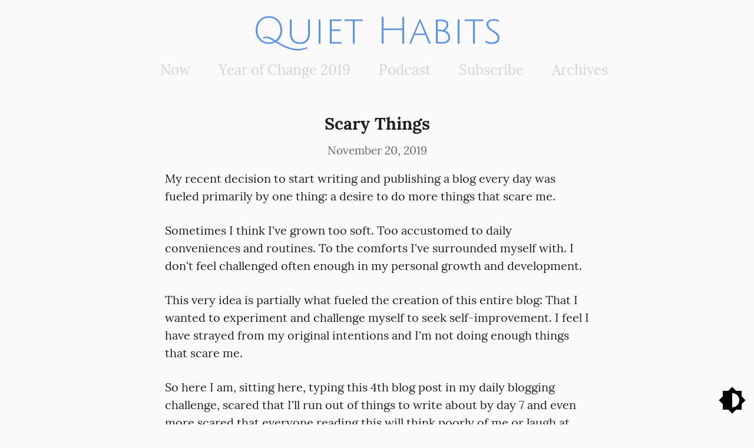

--- FILE ---
content_type: text/html; charset=utf-8
request_url: https://quiethabits.net/scary-things
body_size: 13650
content:
<!DOCTYPE HTML>
<html lang="en" dir="auto">
	<head prefix="og: http://ogp.me/ns# article: http://ogp.me/ns/article#">
		<meta charset="utf-8">

		<title>Scary Things &mdash; Quiet Habits</title>
		
		<link rel="stylesheet" type="text/css" href="https://cdn.writeas.net/css/write.4fd8681726b68760e79b7.css" />
		
		<link rel="shortcut icon" href="https://cdn.writeas.net/favicon.ico" />
		
		<meta name="viewport" content="width=device-width, initial-scale=1.0" />
		
		<link rel="canonical" href="https://quiethabits.net/scary-things" />
		<link rel="alternate" type="application/rss+xml" title="Quiet Habits &raquo; Feed" href="https://quiethabits.net/feed/" />
		<meta name="generator" content="Write.as">
		<meta name="title" content="Scary Things &mdash; Quiet Habits">
		<meta name="description" content="My recent decision to start writing and publishing a blog every day was fueled primarily by one thing: a desire to do more things that sc...">
		
		<meta name="twitter:label1" value="Views">
		<meta name="twitter:data1" value="1,095">
		<link rel="author" href="http://quiethabits.net/" />
		<meta name="author" content="Quiet Habits" />
		<meta itemprop="description" content="My recent decision to start writing and publishing a blog every day was fueled primarily by one thing: a desire to do more things that sc...">
		<meta itemprop="datePublished" content="2019-11-20" />
		<meta name="twitter:card" content="summary">
		<meta name="twitter:description" content="My recent decision to start writing and publishing a blog every day was fueled primarily by one thing: a desire to do more things that sc...">
		<meta name="twitter:title" content="Scary Things &mdash; Quiet Habits">
		<meta name="twitter:image" content="https://cdn.writeas.net/img/w-sq-light.png">
		<meta property="og:title" content="Scary Things" />
		<meta property="og:description" content="My recent decision to start writing and publishing a blog every day was fueled primarily by one thing: a desire to do more things that sc..." />
		<meta property="og:site_name" content="Quiet Habits" />
		<meta property="og:type" content="article" />
		<meta property="og:url" content="https://quiethabits.net/scary-things" />
		<meta property="og:updated_time" content="2019-11-20T05:06:04Z" />
		<meta property="og:image" content="https://cdn.writeas.net/img/w-sq-light.png">
		<meta property="article:published_time" content="2019-11-20T05:06:04Z">
		
		
	
	

		<style type="text/css">@import url('https://fonts.googleapis.com/css?family=Julius+Sans+One');
#blog-title a { 
    color: #5892F7;
    font-family: 'Julius Sans One', sans-serif;
    font-weight: 200;
    font-size: 4rem;
}
header nav{display:block; padding:0.5em 0;}
body#post header {opacity:1;}
#post header {
 text-align:center;   
}
.post-title, .dt-published {text-align:center;}
#wrapper {max-width:60em}
#collection article, #subpage article, pre {max-width:43em;}

#title {text-align:center;}
#post-body {padding-top:1.5em;}
body#post article {max-width: 45rem;}
body#collection article {max-width: 45rem;}
body#collection article p, body#post article p {font-size:1.25rem;}
body#collection article li, body#post article li {font-size:1.25rem;}
body#collection article ol, body#post article ol {font-size:1.25rem;}
body#collection header nav a, body#post header nav a.pinned {font-size: 1.5em; color: #999; opacity: 0.4; transition-duration: 0.5s;}
body#collection header nav a:hover, body#post header nav a.pinned:hover {transition-duration: 0.5s; opacity:1; text-decoration:none;}
p.description.p-note {font-size: 1.5em;}
body#post header nav a.pinned {padding:6px;}
body#post header nav a.pinned.selected {border: 1px solid #999;}
.post-title a:visited, .post-title a, .post-title a:link {color:#5892F7;}
a {color: #5892F7;}
#subscribe-btn {background:#5892F7;}
body.dark-theme {
    color: #fafafa;
    background: #202020;
}
a.dark-theme {
    color:#fafafa;
}
#darkButton {
    position: fixed;
    bottom: 5px;
    right: 5px;
    border: none;
    border-radius: .25em;
    background: none;
    color: #fafafa;
    outline: none;
}

#darkButton.dark-theme {
    background: none;
    color: #202020;
}
#darkButton.dark-theme:before {
    content: url(https://write.as/img/ic_brightness@2x.png);
    height: 24px;
    width: 24px;
}
#darkButton:before {
    content: url(https://write.as/img/ic_brightness_dark@2x.png);
    height: 24px;
    width: 24px;
}

body {
    color: #202020;
    background: #fafafa;
}

.post-title.dark-theme a:visited, .post-title.dark-theme a, .post-title.dark-theme a {color: #fafafa;}
body a.dark-theme {color: #fafafa;}</style>
		
			
<script type="text/x-mathjax-config">
  MathJax.Hub.Config({
    extensions: ["tex2jax.js"],
    jax: ["input/TeX", "output/HTML-CSS"],
    tex2jax: {
      inlineMath: [ ['$','$'], ["\\(","\\)"] ],
      displayMath: [ ['$$','$$'], ["\\[","\\]"] ],
      processEscapes: true
    },
    "HTML-CSS": { fonts: ["TeX"] }
  });
</script>
<script type="text/javascript" src="https://cdn.writeas.net/js/mathjax/tex-svg-full.js" async></script>

		

	</head>
	<body id="post">
		
		<div id="overlay"></div>

		<header>
		<h1 dir="auto" id="blog-title"><a rel="author" href="/" class="h-card p-author">Quiet Habits</a></h1>
			<nav>
				
				<a class="pinned" href="https://quiethabits.net/now">Now</a><a class="pinned" href="https://quiethabits.net/year-of-change-2019">Year of Change 2019</a><a class="pinned" href="https://quiethabits.net/podcast">Podcast</a><a class="pinned" href="https://quiethabits.net/subscribe">Subscribe</a><a class="pinned" href="https://quiethabits.net/archives">Archives</a>
				
				
			</nav>
		</header>

		

		<article id="post-body" class="norm h-entry "><h2 id="title" class="p-name dated">Scary Things</h2><time class="dt-published" datetime="2019-11-20T05:06:04Z" pubdate itemprop="datePublished" content="2019-11-20 05:06:04 &#43;0000 UTC">November 20, 2019</time><div class="e-content"><p>My recent decision to start writing and publishing a blog every day was fueled primarily by one thing: a desire to do more things that scare me.</p>

<p>Sometimes I think I&#39;ve grown too soft. Too accustomed to daily conveniences and routines. To the comforts I&#39;ve surrounded myself with. I don&#39;t feel challenged often enough in my personal growth and development.</p>

<p>This very idea is partially what fueled the creation of this entire blog: That I wanted to experiment and challenge myself to seek self-improvement. I feel I have strayed from my original intentions and I&#39;m not doing enough things that scare me.</p>

<p>So here I am, sitting here, typing this 4th blog post in my daily blogging challenge, scared that I&#39;ll run out of things to write about by day 7 and even more scared that everyone reading this will think poorly of me or laugh at my silly anxieties. But I&#39;m still sitting here, still writing, still scared.</p>

<p>And that fear helps me feel a little more human, a little more alive, and a little more dedicated to my craft. Because this is a difficult, challenging adventure with an unknown outcome. And that&#39;s what makes it worth doing.</p>

<form method="post" id="emailsub" id="emailsub" action="/api/collections/quiethabits/email/subscribe"><input type="hidden" name="slug" value="scary-things"/><input type="hidden" name="web" value="1"/><div style="position: absolute; left: -5000px;"><input type="email" name="mira0Ni5oMJfc0FiRfJJUkmEfJIxBGheRllNlX0" value=""/><input type="password" name="fake_password" placeholder="password"/></div><input type="email" name="email" placeholder="me@example.com"/><input type="submit" id="subscribe-btn" id="subscribe-btn" value="Subscribe"/></form>
</div></article>

		

		
		<footer dir="ltr"><hr><nav><p style="font-size: 0.9em">published with <a class="home pubd" href="https://write.as/">write.as</a></p></nav></footer>
		

		<noscript><p><img src="https://analytics.write.as/piwik.php?idsite=16" style="border:0;" alt="" /></p></noscript>
	</body>
	
	
		
		<script type="text/javascript">// Select the button
var button = document.createElement("button");
const currentTheme = localStorage.getItem("theme");
//button.innerHTML = "Dark";
button.id = "darkButton";
button.classList.add("light-theme");

if (currentTheme == "dark") {
  // ...then use the .dark-theme class
  document.body.classList.add("dark-theme");
  button.classList.add("dark-theme");
}
else {
    button.classList.add("light-theme");
}

var body = document.getElementsByTagName("body")[0];
body.appendChild(button);

// Listen for a click on the button
button.addEventListener('click', function() {
  // Then toggle (add/remove) the .dark-theme class to the body
  document.body.classList.toggle('dark-theme');
  button.classList.toggle("dark-theme");
  let theme = "light";
  if (document.body.classList.contains("dark-theme")) {
    // ...then let's make the theme dark
    theme = "dark";
  }
  localStorage.setItem("theme", theme);
  
});</script>
	
	
<script>
  
  addEventListener('DOMContentLoaded', function () {
    var hlbaseUri = "https:\/\/cdn.writeas.net/js/";
    var lb = document.querySelectorAll("code[class^='language-']");

    
    var aliasmap = {
      "elisp"      : "lisp",
      "emacs-lisp" : "lisp",
      "c"          : "cpp",
      "cc"         : "cpp",
      "h"          : "cpp",
      "c++"        : "cpp",
      "h++"        : "cpp",
      "hpp"        : "cpp",
      "hh"         : "cpp",
      "hxx"        : "cpp",
      "cxx"        : "cpp",
      "sh"         : "bash",
      "js"         : "javascript",
      "jsx"        : "javascript",
      "html"       : "xml"
    };

    
    function highlight(nodes) {
      for (i=0; i < nodes.length; i++) {
        hljs.highlightBlock(nodes[i]);
      }
    }

    
    function loadLanguages(uris, callback) {
      uris.forEach(function(uri) {
        var sc = document.createElement('script');
        sc.src = uri;
        sc.async = false; 
        
        if (uris.indexOf(uri) == uris.length-1) {
          
          
          
          sc.onload = callback;
          sc.onerror = callback;
        }
        document.head.appendChild(sc);
      });
    }

    
    if (lb.length > 0) {
      
      var st = document.createElement('link');
      st.rel = "stylesheet";
      st.href = "https:\/\/cdn.writeas.net/css/lib/atom-one-light.min.css";
      document.head.appendChild(st);

      
      var jss = [hlbaseUri + "highlight.min.js"];
      
      for (i=0; i < lb.length; i++) {
        lang = lb[i].className.replace('language-','').toLowerCase();
        
        if (aliasmap[lang]) lang = aliasmap[lang];
        lurl = hlbaseUri + "highlightjs/" + lang + ".min.js";
        if (!jss.includes(lurl)) {
          jss.push(lurl);
        }
      }
      
      loadLanguages(jss, () => {highlight(lb)});
    }
  });
</script>

	<script src="https://cdn.writeas.net/js/localdate.js" integrity="sha384-2h0jAAXW06POyeBB2kpmJH+tWBF2mCWnv4DucLFRZXs+D8NX/MjGV7C/aCC2Ywki" crossorigin="anonymous"></script>
	<script type="text/javascript">
	
		var http = new XMLHttpRequest();
		var url = "/api/collections/quiethabits/posts/eml4vygsaevyvgjv/stat";
		http.open("POST", url, true);
		http.setRequestHeader("Content-type", "application/json");
		http.send();
	

var pinning = false;
function unpinPost(e, postID) {
	e.preventDefault();
	if (pinning) {
		return;
	}
	pinning = true;

	var $header = document.getElementsByTagName('header')[0];
	var callback = function() {
		
		var $pinnedNavLink = $header.getElementsByTagName('nav')[0].querySelector('.pinned.selected');
		$pinnedNavLink.style.display = 'none';
		try { _paq.push(['trackEvent', 'Post', 'unpin', 'post']); } catch(e) {}
	};

	var $pinBtn = $header.getElementsByClassName('unpin')[0];
	$pinBtn.innerHTML = '...';

	var http = new XMLHttpRequest();
	var url = "/api/collections/quiethabits/unpin";
	var params = [ { "id": postID } ];
	http.open("POST", url, true);
	http.setRequestHeader("Content-type", "application/json");
	http.onreadystatechange = function() {
		if (http.readyState == 4) {
			pinning = false;
			if (http.status == 200) {
				callback();
				$pinBtn.style.display = 'none';
				$pinBtn.innerHTML = 'Pin';
			} else if (http.status == 409) {
				$pinBtn.innerHTML = 'Unpin';
			} else {
				$pinBtn.innerHTML = 'Unpin';
				alert("Failed to unpin." + (http.status>=500?" Please try again.":""));
			}
		}
	}
	http.send(JSON.stringify(params));
};

var $form = document.getElementById('emailsub');
if ($form != null) {
	$form.onsubmit = function() {
		var $sub = document.getElementById('subscribe-btn');
		$sub.disabled = true;
		$sub.value = 'Subscribing...';
	}
}

	

	
	try { 
	  var _paq = _paq || [];
	  _paq.push(['trackPageView']);
	  _paq.push(['enableLinkTracking']);
	  _paq.push(['enableHeartBeatTimer']);
	  (function() {
		var u="https://analytics.write.as/";
		_paq.push(['setTrackerUrl', u+'piwik.php']);
		_paq.push(['setSiteId', 16]);
		var d=document, g=d.createElement('script'), s=d.getElementsByTagName('script')[0];
		g.type='text/javascript'; g.async=true; g.defer=true; g.src=u+'piwik.js'; s.parentNode.insertBefore(g,s);
	  })();
	} catch (e) {   }
	
	try { 
	  WebFontConfig = {
		custom: { families: [ 'Lora:400,700:latin', 'Open+Sans:400,700:latin' ], urls: [ 'https:\/\/cdn.writeas.net/css/fonts.4ce1882.css' ] }
	  };
	  (function() {
		var wf = document.createElement('script');
		wf.src = 'https:\/\/cdn.writeas.net/js/webfont.js';
		wf.type = 'text/javascript';
		wf.async = 'true';
		var s = document.getElementsByTagName('script')[0];
		s.parentNode.insertBefore(wf, s);
	  })();
	} catch (e) {   }
	</script>

    
</html>